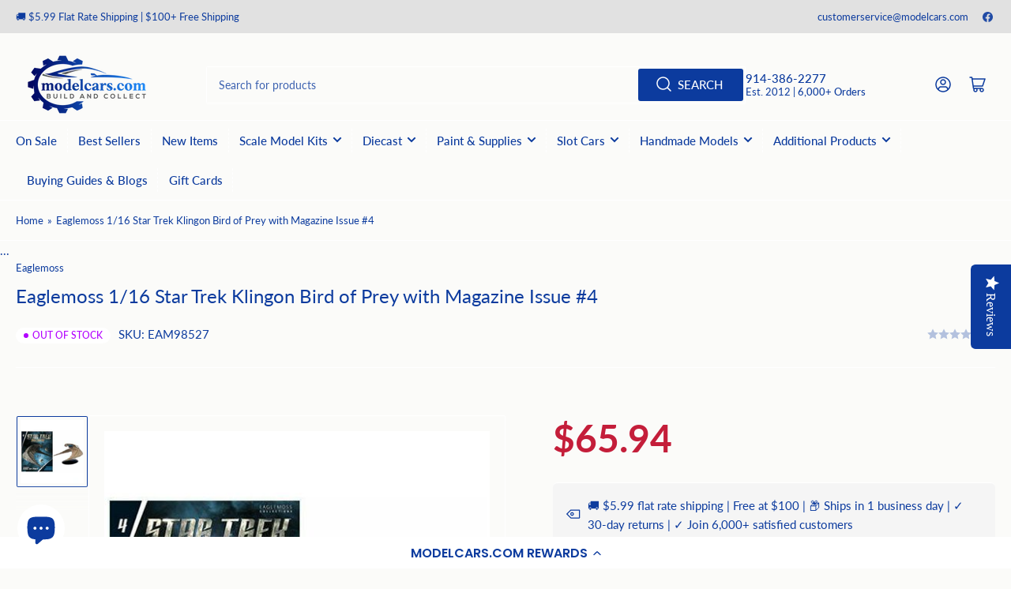

--- FILE ---
content_type: text/css
request_url: https://modelcars.com/cdn/shop/t/25/assets/section-main-product.css?v=155581573408802520581761799221
body_size: 4229
content:
@media (min-width: 990px){.product-page{display:grid;grid-column-gap:6rem;grid-template-columns:minmax(50%,1fr) 1fr}}@media (min-width: 990px){.product-no-media{display:block}}.product-info-wrap-content{grid-column:2/4;grid-row:1/4}@media (min-width: 990px){.product-info{position:-webkit-sticky;position:sticky;top:2rem}.product-no-media .product-info{position:static}}.product-media-gallery-wrap{position:relative;grid-column:1/2;grid-row:1}.product-media-wrapper{margin-bottom:3rem}@media (min-width: 750px){.product-media-wrapper{display:flex;grid-gap:2rem;flex:none;margin-bottom:5rem}}@media (min-width: 990px){.product-section-featured .product-media-wrapper{margin-bottom:0}}@media (hover: none){.product-media-wrapper{grid-gap:2rem}}.product-media-gallery-message{margin-bottom:3rem;margin-top:-.5rem;font-size:calc(var(--font-body-scale) * 1.3rem)}@media (min-width: 750px){.product-media-gallery-message{margin-bottom:5rem;margin-top:-1rem}.product-section-featured .product-media-gallery-message{margin-bottom:1rem;margin-top:3rem}}.product-info-main{margin-bottom:3rem;padding-bottom:3rem;border-bottom:1px solid var(--color-border)}.product-info-main+.product-info-secondary:not(.card){border-top:0;margin-top:0;padding-top:0}.product-info-heading:last-child{margin-bottom:0}.product-info-secondary{border-top:1px solid var(--color-border);padding-top:3rem;margin-bottom:3rem;margin-top:3rem;display:flex;flex-direction:column}.product-info-secondary-line{display:flex}.product-info-secondary-line+.product-info-secondary-line{margin-top:1rem}.product-info-secondary-line>svg{margin-right:1rem;flex:none;position:relative;top:-.1rem;width:2.4rem;height:2.4rem}.product-info-secondary-line>svg path{fill:rgb(var(--color-accent-2))}.product-info-secondary.card{border:0;flex-direction:column;padding:1rem}@media (min-width: 750px){.product-info-secondary.card{padding:2rem}}.product-section-featured .product-info-secondary:not(.card){margin-bottom:0}.product-info-description{grid-column:1/2;grid-row:2}.product-info-eyebrow{margin-bottom:1rem;font-size:calc(var(--font-body-scale) * 1.3rem)}.product-info-eyebrow a{color:currentColor;text-decoration-color:transparent;transition:text-decoration .18s ease}.product-info-eyebrow a:hover{text-decoration:underline}.product-info-badges{display:flex;grid-gap:calc(var(--spacing-base-1) / 3);margin-bottom:var(--spacing-base-1)}.product-info-badges .card-badge{position:static}.product-info-meta{display:flex;align-items:center;flex-wrap:wrap;font-size:calc(var(--font-body-scale) * 1.2rem)}@media (min-width: 750px){.product-info-meta:not(.product-info-meta-stretch){flex-wrap:nowrap}}.product-info-meta .spr-badge{display:flex;align-items:center}.product-info-meta-item.last{margin-left:auto;margin-right:0}.product-info-meta-item{margin-right:1rem;display:block}.product-info-meta-item-code{order:99;width:100%;flex:none;margin-top:1rem}.product-info-meta-item-code+.product-info-meta-item-code{margin-top:0}@media (min-width: 1200px){.product-info-meta-stretch .product-info-meta-item-code{margin-top:0;order:unset;width:auto;line-height:0}}@media (min-width: 750px){.product-info-meta:not(.product-info-meta-stretch) .product-info-meta-item-code{margin-top:0;order:unset;width:auto;line-height:0}}.product-media{box-shadow:inset 0 0 0 1px var(--color-border),0 2px 0 var(--color-box-shadow);background-color:rgb(var(--color-background));padding:2rem;border-radius:var(--border-radius-base);position:relative}.product-media-main-wrapper{position:relative;flex:auto}@media (min-width: 750px){.product-media-main-wrapper{order:1}}.product-media-main-wrapper{box-shadow:inset 0 0 0 1px var(--color-border),0 2px 0 var(--color-box-shadow);background-color:rgb(var(--color-background));padding:2rem;border-radius:var(--border-radius-base);position:relative;width:100%;height:100%}.product-media-main-wrapper .product-media{box-shadow:none;padding:0}.product-media-main{z-index:1;width:100%;margin-bottom:1px}.product-media-main-wrapper:after{content:"flickity";display:none}.product-media-main-wrapper .pill-nav-slider{opacity:1}.product-media-main-wrapper .pill-nav-slider-inline-nav .pill-nav-item{width:3.6rem;height:3.6rem}.product-media-main-wrapper .pill-nav-slider-inline-nav .pill-nav-item .angle{flex:none}.product-media-main-wrapper .pill-nav-slider-inline-nav .pill-nav-item-next{right:-5px;transform:translateY(-50%)}.product-media-main-wrapper .pill-nav-slider-inline-nav .pill-nav-item-prev{left:-5px;transform:translateY(-50%)}@media (min-width: 750px){.product-media-main-wrapper:after{content:""}.product-media-main:not(.is-active){display:none;position:absolute;width:100%;z-index:0}.product-media-main:not(.is-active) img{opacity:0;visibility:hidden;pointer-events:none}.product-media-main-wrapper .pill-nav-slider{display:none}}.product-media-main-wrapper:not(.flickity-enabled) .product-media-main:not(.is-active){display:none}.product-media-main:hover .product-media-icon-enlarge{opacity:1}@media (min-width: 750px){.product-media-main{padding:2rem}}.product-media-icon-enlarge{position:absolute;top:0;right:0;border-radius:50%;display:flex;align-items:center;justify-content:center;z-index:10;border:1px solid var(--color-border);width:36px;height:36px;pointer-events:none;background:rgba(var(--color-background),.9)}@media (min-width: 990px){.product-media-icon-enlarge{opacity:0;transition:opacity .18s ease-in-out}}.product-media-icon-enlarge svg{width:24px;position:static}.product-media-icon-enlarge svg path{fill:rgb(var(--color-accent-2))}.product-media-scroll-wrap{margin-top:1.5rem}.product-media-scroller{overflow:hidden;position:relative}@media (min-width: 1200px){.product-media-scroller{max-height:480px}}@media (min-width: 990px){.product-media-scroller{max-height:380px}}@media (min-width: 750px){.product-media-scroll-wrap{width:14.8%;margin-top:0;flex:none;display:flex;flex-direction:column}.product-media-scroller{max-height:500px}.product-media-scroller:after{content:"";bottom:0;width:100%;height:35px;background:linear-gradient(to top,rgb(var(--color-background)),#fff0);position:absolute;z-index:1;pointer-events:none}}.product-media-thumbnails{display:flex;align-items:flex-start;grid-gap:1rem;padding:1px;scroll-snap-type:x mandatory;scroll-padding:3rem;overflow-y:hidden;overflow-x:auto;position:relative;scrollbar-width:none}.product-media-thumbnails::-webkit-scrollbar{display:none}@media (min-width: 750px){.product-media-thumbnails{flex-direction:column;flex-wrap:nowrap;height:100%;overflow-y:scroll;overflow-x:hidden;scroll-snap-type:y mandatory;overscroll-behavior:contain;scroll-behavior:smooth}.product-media-thumbnails>:last-child{margin-bottom:3rem}}@media (hover: none){.product-media-thumbnails{padding-right:1px;margin-right:0}}.product-media-thumbnail{width:16.66667%;max-width:16.66667%;flex:none;padding:.5rem;position:relative}.product-media-thumbnail img{width:100%;object-fit:contain;object-position:center}html:not(.no-js) .product-media-thumbnail.is-active{box-shadow:inset 0 0 0 1px rgb(var(--color-accent-2)),0 2px 0 var(--color-box-shadow);background-color:rgb(var(--color-background))}@media (min-width: 750px){.product-media-thumbnail{width:100%;max-width:100%}}.product-media-thumbnail-variant:not(:first-child){display:none}.product-media-thumbnail-badge{background-color:rgb(var(--color-background));border-radius:50%;border:1px solid var(--color-border);color:rgb(var(--color-foreground));display:flex;align-items:center;justify-content:center;height:2rem;width:2rem;position:absolute;right:.75rem;top:.75rem;z-index:1;line-height:0;transition:color var(--duration-short) ease,opacity var(--duration-short) ease}.product-media-thumbnail-badge svg{position:static;width:.8rem;height:1rem}.product-media-toggle{background:none;box-shadow:none;border:0;padding:0;position:absolute;top:0;left:0;bottom:0;right:0;cursor:pointer;z-index:1;width:100%;height:100%}.product-modal-opener{display:block;position:relative}.product-modal-opener:not(.product-modal-opener-image){display:none}.product-xr-button{display:flex;margin:1rem auto 0}.product-xr-button[data-shopify-xr-hidden]{display:none!important}.pill-nav.media-pill-nav-slider{display:none;transition:opacity .18s ease}.media-pill-nav-slider .pill-nav-item{position:relative;width:50%;z-index:30;border-radius:var(--buttons-radius);background:rgb(var(--color-background));color:rgb(var(--color-foreground-alt))}.media-pill-nav-slider .pill-nav-item .angle{flex:none}@media (min-width: 1200px){.pill-nav.media-pill-nav-slider{display:flex;align-items:center;width:100%;justify-content:flex-start;margin-top:10px}.product-media-scroller:hover .pill-nav.media-pill-nav-slider{opacity:1}}media-zoom{display:block;width:100%;height:100%;cursor:crosshair}.media-zoom-zoom-area{position:absolute;top:0;left:0;box-shadow:inset 0 0 0 1px rgba(var(--color-accent-2));background:rgba(var(--color-accent-2),.075);pointer-events:none;display:none}.media-zoom-preview-area{position:fixed;overflow:hidden;box-shadow:0 0 0 1px rgba(var(--color-accent-2));background-color:rgb(var(--color-background));border-radius:var(--border-radius-base);display:none;z-index:1}.media-zoom-preview-area .spinner{position:absolute;top:50%;left:50%;margin-top:-16px;margin-left:-16px}.media-zoom-preview-area img{max-width:none;max-height:none;position:absolute;object-fit:contain}@media (min-width: 990px){.product-modal-opener.image-zoom-type-zoom_hover .product-media-toggle,.product-modal-opener.image-zoom-type-zoom_hover .product-media-icon-enlarge,.product-modal-opener.image-zoom-type-lightbox_zoom_hover .product-media-toggle{display:none}}.product-variants{margin:2rem 0 4rem}@media (min-width: 750px){.product-variants{width:42rem}}.product-variants .product-form-input{margin-bottom:1rem}.product-variants .product-form-input [type=radio]{clip:rect(0,0,0,0);overflow:hidden;position:absolute;height:1px;width:1px}.product-variants .product-form-input [type=radio]:focus-visible{box-shadow:0 0 0 calc(.1rem + var(--inputs-border-width)) rgba(var(--color-foreground))}.product-variants .product-form-input [type=radio]+label{font-size:calc(var(--font-body-scale) * 1.3rem);font-family:inherit;cursor:pointer;display:inline-flex;justify-content:center;align-items:center;border:none;padding:.5rem 1.5rem;margin:0 .2rem .8rem .3rem;text-decoration:none;background:rgb(var(--color-background));box-shadow:0 0 0 .2rem var(--color-border);color:rgb(var(--color-foreground));height:auto;line-height:calc(1 + .2 / var(--font-body-scale));border-radius:var(--buttons-radius);font-weight:var(--font-bolder-weight)}.product-variants .product-form-input [type=radio]:checked+label{box-shadow:0 0 0 .2rem rgb(var(--color-accent-2));color:var(--color-base-white);background:rgb(var(--color-accent-2))}.product-variants .product-form-input [type=radio].disabled+label{opacity:.6;position:relative;overflow:hidden}.product-variants .product-form-input [type=radio].disabled+label:after{content:"";display:block;position:absolute;height:2px;width:calc(100% + 10px);background-color:#ca4141;top:50%;left:-5px;transform:rotate(-26deg);opacity:.4}.product-variants .product-form-input:last-of-type{margin-bottom:0}.product-variants .product-form-input [type=radio]+label[data-image]{background-size:cover}.product-variants .product-form-input [type=radio]+label[data-color],.product-variants .product-form-input [type=radio]+label[data-image]{text-indent:-999em;padding:.2rem;width:3.8rem;height:3.8rem;border:.2rem solid rgb(var(--color-background));background-size:cover;background-repeat:no-repeat;background-position:center center;border-radius:var(--buttons-radius)}@media (min-width: 1200px){.product-variants .product-form-input [type=radio]+label[data-color],.product-variants .product-form-input [type=radio]+label[data-image]{width:2.8rem;height:2.8rem}}.product-variants .product-form-input [type=radio]:checked+label[data-color],.product-variants .product-form-input [type=radio]:checked+label[data-image]{box-shadow:0 0 0 .2rem rgb(var(--color-foreground));background-color:transparent}.variants-hidden{opacity:0;height:0;overflow:hidden;margin:0}html.no-js .variants-hidden{opacity:1;height:auto;overflow:visible}.variants-visible{opacity:1;transition:opacity .3s ease}.product-actions{margin-top:2rem}@media (min-width: 750px){.product-actions{width:42rem}}.product-actions-add-to-cart{display:flex;align-items:center;grid-column-gap:1rem;margin-bottom:1rem}.button-add-to-cart{flex:auto}.button-buy-now{width:100%}#more-payment-options-link{color:rgb(var(--color-foreground-alt));font-size:calc(var(--font-body-scale) * 1.4rem);margin-top:.5rem}.product-info-extra{display:flex;align-items:center;margin-top:3.5rem;margin-bottom:3.5rem;padding-top:3rem;border-top:1px solid var(--color-border)}.product-info-extra-aux span{display:block}.product-info-extra-aux>*{margin-bottom:0}.product-info-extra-sharing{margin-left:auto;display:flex;align-items:center;grid-gap:.5rem;flex:none;padding-left:var(--spacing-base-1)}.product-info-recommendations{grid-column:span 2}.product-recommendations{display:block;margin-top:3rem}.custom-liquid-right{margin:3rem 0}.custom-liquid-right-title{display:flex;align-items:flex-start}.custom-liquid-right-title svg{margin-right:1rem;flex:none}.custom-liquid-right-title svg path{fill:rgb(var(--color-accent-2))}.product-request-information-block{margin-top:2.5rem;margin-bottom:2.5rem}.product-request-information-caption{margin-bottom:2rem}.product-request-information-toggle{width:100%}.product-request-information-toggle .angle{top:-1px}.product-request-information-toggle.color-button-background-1{justify-content:flex-start;padding-left:0;padding-right:0}.product-request-information-toggle.color-button-background-1 .angle{margin-left:auto}@media (min-width: 750px){.product-request-information-toggle{width:42rem}.product-request-information-toggle.color-button-background-1{width:100%}}.no-js .product-request-information-toggle,.product-request-information-toggle[aria-expanded=true]{border-bottom-right-radius:0;border-bottom-left-radius:0}.product-request-information-toggle[aria-expanded=true]:hover,.product-request-information-toggle[aria-expanded=true]:focus{box-shadow:0 0 0 .1rem rgb(var(--color-button))}.no-js .facet .product-request-information-toggle .angle-icon:before,.no-js .facet .product-request-information-toggle .angle-icon:after,.product-request-information-toggle[aria-expanded=true] .angle-icon:before,.product-request-information-toggle[aria-expanded=true] .angle-icon:after{transform:rotate(0);height:2px}.product-request-information-heading{margin:0}.product-request-information-content{padding:2.5rem;box-shadow:0 0 0 .1rem rgb(var(--color-button));border-top-right-radius:var(--border-radius-base);border-bottom-right-radius:var(--border-radius-base);border-bottom-left-radius:var(--border-radius-base)}.product-request-information-content.color-background-1{padding:2rem 0 0;box-shadow:none}.product-request-information-content.color-background-2{box-shadow:0 0 0 .1rem rgb(var(--color-base-background-2))}.product-contact-details-block{display:flex;align-items:center;padding:1rem;grid-gap:1rem;border-radius:var(--border-radius-base);margin:3rem 0}@media (min-width: 750px){.product-contact-details-block{padding:2rem;grid-gap:1.5rem}}.product-contact-details-block.color-background-1,.product-contact-details-block.color-background-2{box-shadow:inset 0 0 0 1px var(--color-border),0 2px 0 var(--color-box-shadow)}.product-contact-details-block.color-accent-1 .rte a:not(:hover),.product-contact-details-block.color-accent-2 .rte a:not(:hover),.product-contact-details-block.color-accent-3 .rte a:not(:hover){text-decoration:none}.product-contact-details-block.color-accent-1 .rte a:hover,.product-contact-details-block.color-accent-2 .rte a:hover,.product-contact-details-block.color-accent-3 .rte a:hover{text-decoration-thickness:.1rem;text-underline-offset:.4rem}.product-contact-details-content{flex:auto}.product-contact-details-thumbnail{flex:none;width:6.4rem;height:6.4rem;position:relative;border-radius:50%;overflow:hidden}.product-contact-details-image{position:absolute;object-fit:cover;width:100%;height:100%}.product-contact-details-heading{margin:0 0 .2rem;font-size:calc(var(--font-heading-scale) * 1.5rem)}.product-contact-details-meta{display:flex;flex-wrap:wrap}.product-contact-details-meta-item{display:inline-block;font-size:calc(var(--font-body-scale) * 1.3rem)}.product-contact-details-meta-item:after{content:"|";display:inline-block;opacity:.5;font-weight:bolder;margin:0 .5rem 0 .2rem}.product-contact-details-meta-item:last-child:after{display:none}.product-metadata-block .product-info-meta{margin:2rem 0;font-size:calc(var(--font-body-scale) * 1.3rem)}.product-metadata-block:first-child .product-info-meta{margin-top:0;margin-bottom:1rem}.product-metadata-block .product-info-meta-item{margin-right:1.5rem}.product-metadata-block .visibility-hidden{display:none;margin:0}.product-signup-block{padding:1rem;grid-gap:1rem;border-radius:var(--border-radius-base);margin:3rem 0;display:flex}@media (min-width: 750px){.product-signup-block{padding:2rem;grid-gap:1.5rem}}.product-signup-block.color-background-1,.product-signup-block.color-background-2{box-shadow:inset 0 0 0 1px var(--color-border),0 2px 0 var(--color-box-shadow)}.product-signup-block-icon{flex:none;width:2.4rem;line-height:0}@media (min-width: 750px){.product-signup-block-icon{width:4rem}}.product-signup-block-icon svg{width:100%;height:auto}.product-signup-block-icon svg path{fill:rgba(var(--color-accent-2))}.product-signup-block-content{flex:auto}.product-signup-block-heading{font-size:calc(var(--font-heading-scale) * 1.5rem);margin:0 0 .75rem;display:flex;grid-gap:.5rem;align-items:center}.product-signup-block .form-status{margin:2rem 0 0}.product-signup-block .form-status .form-status-title{font-size:calc(var(--font-body-scale) * 1.4rem)}.product-signup-block-heading svg{fill:rgb(var(--color-accent-2))}.product-signup-block-input-wrap{position:relative}.product-signup-block-form-wrap [type=submit]{position:absolute;right:4px;top:4px;height:calc(100% - 8px);min-height:0;min-width:0;border-radius:var(--inputs-radius);font-size:calc(var(--font-body-scale) * 1.4rem)}.product-signup-block-checkbox-consent{margin:1rem 0 0;display:flex;gap:.5em;font-size:calc(var(--font-body-scale) * 1.4rem)}.product-info-box-block{padding:1rem;grid-gap:1rem;border-radius:var(--border-radius-base);margin:3rem 0;color:var(--product-details-block-text-color);background-color:var(--product-details-block-background-color);display:flex}.product-info-box-block-icon{flex:none;width:2.4rem;line-height:0}@media (min-width: 750px){.product-info-box-block{padding:2rem;grid-gap:1.5rem}.product-info-box-block-icon{width:4rem}}.product-info-box-block-icon svg{width:100%;height:auto}.product-info-box-block-icon svg path{fill:currentColor}.product-info-box-block-heading{font-size:calc(var(--font-heading-scale) * 1.5rem);margin:0 0 .15rem;color:var(--product-details-block-text-color)}.product-info-box-block-caption{font-size:calc(var(--font-body-scale) * 1.3rem)}.product-info-box-block-caption a{color:currentColor;text-decoration:underline}.product-info-box-block .list-payment{justify-content:start;margin:1rem 0;gap:.5rem}.product-info-box-block .list-payment li{width:3.4rem;height:auto}.product-info-box-block .list-payment svg{max-width:100%}.product-stock-bar-block{margin:3rem 0}@media (min-width: 750px){.product-stock-bar-block{width:42rem}}.stock-bar-status-wrap{display:flex;align-items:center;flex-wrap:wrap;gap:.5rem 1.5rem;margin-bottom:1rem}.stock-bar-status-caption{font-size:calc(var(--font-body-scale) * 1.4rem);margin-top:.2rem}.stock-bar-status .badge-stock{height:2.4rem}.stock-bar-progress-bar{width:100%;height:.5rem;background-color:var(--color-border);border-radius:var(--border-radius-base);overflow:hidden;position:relative}.stock-bar-progress{position:absolute;width:100%;height:100%}.stock-bar-status-in .stock-bar-progress{width:100%;background-color:var(--color-success)}.stock-bar-status-out .stock-bar-progress{width:0;background-color:transparent}.stock-bar-status-warning .stock-bar-progress{width:20%;background-color:var(--color-warning)}.stock-bar-status-preorder .stock-bar-progress{width:100%;background-color:var(--color-preorder)}.stock-bar-status-backorder .stock-bar-progress{width:100%;background-color:var(--color-backorder)}.product-image-block{margin-top:3.5rem;margin-bottom:3.5rem;display:flex}.product-image-block-align-left{justify-content:flex-start}.product-image-block-align-center{justify-content:center}.product-image-block-align-right{justify-content:flex-end}.product-image-block a,.product-image-block-img{width:var(--product-image-block-width)}.product-image-block a .product-image-block-img{width:100%}.product-image-block-placeholder-wrap{aspect-ratio:16 / 9;position:relative;width:var(--product-image-block-width);line-height:0}.product-image-block-placeholder{background:var(--color-border);width:100%;height:100%}.product-info-details{margin-top:3.5rem;margin-bottom:3.5rem}.product-info-details-title{display:flex;align-items:center;grid-gap:.5rem;margin-bottom:1.5rem}.product-info-details-title svg{width:2rem;height:2rem}.product-info-details-title svg path{fill:rgba(var(--color-foreground),.45)}.product-info-details-text{margin:2rem 0}.product-info-details-text:last-child{margin-bottom:0}.product-info-details-list{list-style:none;margin:0;padding:0;font-size:calc(var(--font-body-scale) * 1.4rem)}.product-info-details-item{display:flex;padding:1rem 1.5rem;border-radius:var(--border-radius-base)}.product-info-details-item:nth-child(odd){background:rgba(var(--color-base-background-2),.8);box-shadow:inset 0 0 0 .1rem rgb(var(--color-card-border))}[class*=color-accent] .product-info-details-item:nth-child(odd){background:rgba(var(--color-foreground),.085);box-shadow:none}.product-info-details-item-label{display:flex;flex:auto;padding-right:1.5rem}.product-info-details-item-value{color:rgb(var(--color-foreground-alt));font-weight:var(--font-bolder-weight);margin-left:auto;max-width:75%;text-align:right}.product-info-details-item-value a{color:rgb(var(--color-accent-1));text-underline-offset:.3rem;text-decoration-thickness:.1rem;text-decoration-color:transparent;transition:text-decoration .18s ease;display:inline-flex;align-items:center}.product-info-details-item-value a:hover{text-decoration:underline}.product-info-details-item-icon-download{position:relative;top:.2rem;margin-right:.5rem;transform:translateY(-.3rem);opacity:0;transition:transform .18s ease,opacity .18s ease}.product-info-details-item-value a:hover .product-info-details-item-icon-download{opacity:1;transform:translateY(.1rem)}.product-info-details-item-icon-download svg{width:1.6rem;height:auto}.product-info-details-item-icon-download svg path{fill:rgba(var(--color-foreground),.6)}.shopify_subscriptions_app_block .shopify_subscriptions_app__title{margin:0 0 var(--spacing-base-1);text-rendering:optimizeLegibility;font-family:var(--font-heading-family);font-style:var(--font-heading-style);font-weight:var(--font-heading-weight);line-height:calc(1 + .2/max(1,var(--font-heading-scale)));word-break:break-word}.shopify_subscriptions_app_block .shopify_subscriptions_app_block_label{padding:2rem}.shopify_subscriptions_app_block .shopify_subscriptions_app_block_label label{margin:0;display:flex;align-items:center;grid-gap:.6rem;color:currentColor}.shopify_subscriptions_app_block .shopify_subscriptions_purchase_option_wrapper{display:flex;align-items:center}.shopify_subscriptions_app_block [type=radio]{width:2rem;height:2rem;margin:-.2rem 0 0}.shopify_subscriptions_app_block .shopify_subscriptions_in_widget_price{font-weight:var(--font-bolder-weight);display:block;font-size:calc(var(--font-body-scale) * 1.3rem);line-height:1}.shopify_subscriptions_app_block .shopify_subscriptions_app_block_label_children{padding:0;margin:1.5rem 0 0}.shopify_subscriptions_app_block .shopify_subscriptions_app_block_label_children li{display:block;margin:0 0 1rem}.shopify_subscriptions_app_block .shopify_subscriptions_app_policy{margin:1.5rem 0 0;font-size:calc(var(--font-body-scale) * 1.3rem)}.shopify_subscriptions_app_block .shopify_subscriptions_app_policy a{color:rgb(var(--color-accent-1));text-underline-offset:.3rem;text-decoration-thickness:.1rem;transition:text-decoration .18s ease;text-decoration-color:transparent}.shopify_subscriptions_app_block .shopify_subscriptions_app_policy a:hover{text-decoration:underline}.product-media-modal{background-color:rgb(var(--color-background));height:100%;position:fixed;top:0;left:0;width:100%;visibility:hidden;opacity:0;z-index:-1;cursor:zoom-out}.product-media-modal[open]{visibility:visible;opacity:1;z-index:130}.product-media-modal-dialog{display:flex;align-items:center;height:100vh}.product-media-modal-content{max-height:100vh;width:100%;overflow:auto}.product-media-modal-content>*{display:block;height:auto;margin:auto;max-width:none}@media (min-width: 990px){.product-media-modal-content{padding:2rem 11rem}.product-media-modal-content>*+*{margin-top:2rem}}.product-media-modal-toggle{background-color:rgb(var(--color-background));border:.1rem solid var(--color-border);color:rgba(var(--color-foreground),.55);border-radius:50%;display:flex;align-items:center;justify-content:center;cursor:pointer;right:2rem;padding:1.2rem;position:fixed;z-index:2;top:2rem;width:4rem;height:4rem}.product-media-modal-toggle:focus-visible:after{content:"";cursor:pointer;display:block;margin:0;padding:0;position:absolute;top:0;left:0;z-index:2;height:100%;width:100%;border-radius:50%;box-shadow:0 0 0 .3rem rgb(var(--color-background)),0 0 0 .5rem rgba(var(--color-foreground),.5)}.product-media-modal-content>*:not(.is-active),.product-media-list .deferred-media{display:none}@media (min-width: 990px){.product-media-modal-content>*:not(.is-active),.product-media-list .deferred-media{display:block}}.recipient-form{display:block;position:relative;max-width:44rem;margin-bottom:3.5rem}.recipient-form-field-label{margin:.6rem 0}.recipient-form-field-label-note{display:block;font-size:calc(var(--font-body-scale) * 1.3rem);margin-top:-.5rem}.recipient-checkbox{flex-grow:1;display:flex;word-break:break-word;align-items:center;max-width:inherit;position:relative;margin:1.5rem 0 0;gap:.5em;font-size:calc(var(--font-body-scale) * 1.5rem);padding-left:2.35rem}.no-js .recipient-checkbox,.no-js .recipient-checkbox+[type=checkbox]{display:none}.recipient-form>[type=checkbox]{position:absolute;width:1.6rem;height:1.6rem;margin:0;top:.1rem;left:0}.recipient-fields-field{margin:0 0 2rem}.recipient-fields-field .field{margin-bottom:.75rem}.recipient-fields .field__label{white-space:nowrap;text-overflow:ellipsis;max-width:calc(100% - 3.5rem);overflow:hidden}.recipient-form .icon-checkmark{visibility:hidden;position:absolute;left:.28rem;z-index:5;top:.4rem}.js .recipient-fields{display:none}.recipient-fields hr{margin:1.6rem auto}.recipient-form>input[type=checkbox]:checked~.recipient-fields{display:block}.recipient-form>input[type=checkbox]:not(:checked,:disabled)~.recipient-fields,.recipient-email-label{display:none}.js .recipient-email-label.required,.no-js .recipient-email-label.optional{display:inline}.recipient-form .form-status-error{margin-top:2rem;font-size:calc(var(--font-heading-scale) * 2.4rem);letter-spacing:normal}.recipient-form .form-status-error .form-message{color:currentColor;font-size:calc(var(--font-heading-scale) * 1.4rem)}.recipient-form .error-message{color:var(--color-error)}.recipient-form ul{font-size:calc(var(--font-heading-scale) * 1.4rem);line-height:calc(1 + .6 / var(--font-body-scale));text-align:left;margin:0}.recipient-form ul a{display:inline}.recipient-form .error-message:first-letter{text-transform:capitalize}@media screen and (forced-colors: active){.recipient-fields>hr{border-top:.1rem solid var(--border-color-base)}}.product-actions-buy-now.exp-pay-compact{margin-top:16px!important;text-align:center!important;width:100%!important}.product-actions-buy-now.exp-pay-compact .shopify-payment-button{max-width:350px!important;margin:0 auto!important;width:100%!important}.product-actions-buy-now.exp-pay-compact .shopify-payment-button__button{min-height:44px!important;max-height:44px!important;height:44px!important;font-size:14px!important;padding:10px 20px!important;line-height:1.4!important}.product-actions-buy-now.exp-pay-compact .shopify-payment-button__button--unbranded{height:44px!important;min-height:44px!important}.product-actions-buy-now.exp-pay-compact iframe{max-height:44px!important;height:44px!important}
/*# sourceMappingURL=/cdn/shop/t/25/assets/section-main-product.css.map?v=155581573408802520581761799221 */


--- FILE ---
content_type: text/javascript; charset=utf-8
request_url: https://cdn-loyalty.yotpo.com/loader/OrRgSvDmqav67TwDNSGIEA.js?shop=modelcars-com.myshopify.com
body_size: 4054
content:
(function() {
  if (window.swellConfig) {
    throw new Error('Yotpo Loyalty SDK loader script already loaded');
  }

  window.swellConfig = {
    loaded: false,
    storage: null,
    overlayEl: null,
    popupEl: null,
    embeddedPopupEl: null,
    overflowDefault: "visible",
    transformDefault: "",
    rewardsTransformDefault: "",
    shown: false,
    fonts: {},
    isPOS: window.swellPOS,
    isLightspeedPOS: window.swellLightspeedPOS,
    popupsByType: {},
    popupByType: {},
    activeTabConfigs: [],
    localization: JSON.parse("{}"),
    activePopups: JSON.parse("[]"),
    activeCampaigns: JSON.parse("[{\"id\":1497740,\"created_at\":\"2024-07-23T19:38:17.000Z\",\"updated_at\":\"2024-07-23T19:38:17.000Z\",\"reward_points\":1,\"goal_purchases\":null,\"goal_spend_cents\":100,\"min_spend_cents\":0,\"min_purchases\":null,\"active\":true,\"activated_at\":\"2024-07-23T19:38:17.000Z\",\"days_since_last_purchase\":null,\"headline\":null,\"perks_expire_after_hours\":null,\"expired\":false,\"expired_at\":null,\"expires_at\":null,\"type\":\"PointsForPurchasesCampaign\",\"name\":\"Points for Purchases\",\"short_description\":\"Get X Points Per Dollar Spent\",\"description\":\"Customers earn points for making purchases in your store.\",\"avatar\":\"spend.png\",\"consumer_name\":\"Get X Points Per Dollar Spent\",\"fa_icon\":\"fa-dollar\",\"box_color\":\"secundary\",\"username\":null,\"share_text\":null,\"entity_id\":null,\"hashtags\":null,\"url\":null,\"question\":null,\"answer\":null,\"perk_body\":\"Earn 1 point for every \$1 spent\",\"completed_perk_body\":\"Earn 1 point for every \$1 spent\",\"archived\":false,\"referral_host\":\"http://rwrd.io\",\"referral_requirement\":\"create an account and make a purchase\",\"referral_body\":\"makes a purchase\",\"display_order\":1,\"minutes_between_actions\":null,\"max_perks_total\":null,\"max_spend_cents\":null,\"action_name\":null,\"max_perks_per_user\":null,\"action_requirement\":null,\"action_description\":null,\"min_actions_required\":0,\"merchant_id\":199441,\"referral_reward_points\":null,\"default_share_text\":\"These guys are great! Get a discount using my code\",\"minutes_between_perks\":null,\"default_email_subject\":\"Discount to a Store You\'ll Love!\",\"default_email_body\":null,\"redemption_option_id\":null,\"referral_redemption_option_id\":null,\"reward_text\":\"1 point for every \$1 spent\",\"icon\":\"fa-dollar\",\"cta_text\":\"\",\"default_share_text_header\":\"Earn A Discount When You Shop Today!\",\"reward_type\":\"fixed_amount\",\"reward_product_id_map\":\"\",\"reward_percentage\":10,\"use_oauth\":false,\"days_until_next_action\":\"You\'re eligible to participate again in *|days|* days.\",\"hours_until_next_action\":\"You\'re eligible to participate again in *|hours|* hours.\",\"already_completed\":\"Looks like you\'ve already completed this offer!\",\"completed_action\":null,\"delay_reward\":false,\"delay_reward_days\":14,\"require_product_by_ids\":null,\"require_product_by_tags\":null,\"require_product_by_types\":null,\"referral_link_expiration_hours\":null,\"referral_link_expiration_reminder_hours\":null,\"action_filter\":null,\"extra_copy1\":null,\"extra_copy2\":null,\"extra_copy3\":null,\"share_header\":null,\"product_map_strategy\":\"sum_quantity\",\"image_id\":null,\"exclude_customer_tags\":true,\"customer_tags\":null,\"campaign_tiers\":[],\"required_order_comparison\":\"exactly\",\"required_order_count\":null,\"referral_query_params\":null,\"referral_redirect_url\":null,\"facebook_description\":null,\"product_restrictions_reward\":\"entire_cart\",\"exclude_order_tags\":true,\"order_tags\":null,\"ask_year\":false,\"default_sms_text\":\"Hey, want \${discount_amount} to \${company_name}? I thought you\'d like them. Here\'s my link: \${referral_link}\",\"referral_auto_apply_coupon\":true,\"use_account_creation_date\":false,\"custom_url\":null,\"use_custom_url\":false,\"prettyGoalSpend\":\"\$1\",\"prettyReward\":\"\$0\",\"prettyMinSpend\":\"\$0\",\"perksLeft\":0,\"mandatoryProductIds\":null,\"title\":\"Make a purchase\",\"details\":\"Earn 1 point for every \$1 spent\",\"unrendered_title\":\"Make a purchase\",\"unrendered_details\":\"Earn 1 point for every \$1 spent\",\"share_image_url\":null,\"background_image_url\":null},{\"id\":1497741,\"created_at\":\"2024-07-23T19:38:17.000Z\",\"updated_at\":\"2024-07-23T19:38:17.000Z\",\"reward_points\":15,\"goal_purchases\":null,\"goal_spend_cents\":null,\"min_spend_cents\":0,\"min_purchases\":null,\"active\":true,\"activated_at\":\"2024-07-23T19:38:17.000Z\",\"days_since_last_purchase\":null,\"headline\":null,\"perks_expire_after_hours\":null,\"expired\":false,\"expired_at\":null,\"expires_at\":null,\"type\":\"CreateAccountCampaign\",\"name\":\"New Member Reward\",\"short_description\":\"Create an account and get points\",\"description\":\"Reward customers for joining the rewards program.\",\"avatar\":\"create_account.png\",\"consumer_name\":\"Create an account and get points\",\"fa_icon\":\"fa-user\",\"box_color\":\"secundary\",\"username\":null,\"share_text\":null,\"entity_id\":null,\"hashtags\":null,\"url\":null,\"question\":null,\"answer\":null,\"perk_body\":\"Create an account and earn 15 points\",\"completed_perk_body\":\"Create an account\",\"archived\":false,\"referral_host\":\"http://rwrd.io\",\"referral_requirement\":\"create an account\",\"referral_body\":\"creates an account\",\"display_order\":4,\"minutes_between_actions\":null,\"max_perks_total\":null,\"max_spend_cents\":null,\"action_name\":null,\"max_perks_per_user\":1,\"action_requirement\":null,\"action_description\":null,\"min_actions_required\":1,\"merchant_id\":199441,\"referral_reward_points\":null,\"default_share_text\":\"These guys are great! Get a discount using my code\",\"minutes_between_perks\":null,\"default_email_subject\":\"Discount to a Store You\'ll Love!\",\"default_email_body\":null,\"redemption_option_id\":null,\"referral_redemption_option_id\":null,\"reward_text\":\"15 points\",\"icon\":\"fa-user\",\"cta_text\":\"\",\"default_share_text_header\":\"Earn A Discount When You Shop Today!\",\"reward_type\":\"fixed_amount\",\"reward_product_id_map\":null,\"reward_percentage\":10,\"use_oauth\":false,\"days_until_next_action\":\"You\'re eligible to participate again in *|days|* days.\",\"hours_until_next_action\":\"You\'re eligible to participate again in *|hours|* hours.\",\"already_completed\":\"Looks like you\'ve already completed this offer!\",\"completed_action\":null,\"delay_reward\":false,\"delay_reward_days\":14,\"require_product_by_ids\":null,\"require_product_by_tags\":null,\"require_product_by_types\":null,\"referral_link_expiration_hours\":null,\"referral_link_expiration_reminder_hours\":null,\"action_filter\":null,\"extra_copy1\":null,\"extra_copy2\":null,\"extra_copy3\":null,\"share_header\":null,\"product_map_strategy\":\"maximum\",\"image_id\":null,\"exclude_customer_tags\":true,\"customer_tags\":null,\"campaign_tiers\":[],\"required_order_comparison\":null,\"required_order_count\":null,\"referral_query_params\":null,\"referral_redirect_url\":null,\"facebook_description\":null,\"product_restrictions_reward\":\"entire_cart\",\"exclude_order_tags\":true,\"order_tags\":null,\"ask_year\":false,\"default_sms_text\":\"Hey, want \${discount_amount} to \${company_name}? I thought you\'d like them. Here\'s my link: \${referral_link}\",\"referral_auto_apply_coupon\":true,\"use_account_creation_date\":false,\"custom_url\":null,\"use_custom_url\":false,\"prettyGoalSpend\":\"\$0\",\"prettyReward\":\"\$0\",\"prettyMinSpend\":\"\$0\",\"perksLeft\":0,\"mandatoryProductIds\":null,\"title\":\"Join our program\",\"details\":\"Earn 15 points when you join our rewards program\",\"unrendered_title\":\"Join our program\",\"unrendered_details\":\"Earn 15 points when you join our rewards program\",\"share_image_url\":null,\"background_image_url\":null}]"),
    activeRedemptionOptions: JSON.parse("[{\"id\":889992,\"title\":\"ModelCars.com\",\"type\":\"Coupon\",\"category\":null,\"amount\":50,\"value_cents\":50,\"image\":\"/assets/merchant.png\",\"icon\":\"fa-dollar\",\"currency\":\"USD\",\"single_use\":true,\"discount_amount_cents\":250,\"discount_type\":\"fixed_amount\",\"discount_percentage\":null,\"prefix\":\"\",\"charset\":\"ABCDEFGHIJKLMNOPQRSTUVWXYZ0123456789\",\"code_length\":8,\"deleted\":false,\"display_in_popup\":true,\"cost_text\":\"50 points\",\"reward_intro\":\"Thanks for redeeming! Here\'s your coupon code:\",\"discount_rate_cents\":null,\"applies_to_id\":null,\"applies_to_resource\":null,\"applies_once\":true,\"product_ids\":[],\"variant_ids\":[],\"collection_ids\":[],\"free_shipping_less_than_cents\":null,\"cart_greater_than_cents\":null,\"quantity\":null,\"applies_to_attributes\":null,\"applies_to_values\":null,\"applies_to_any_or_all_attributes\":\"all\",\"applies_to_product_type\":\"ALL\",\"duration\":\"single_use\",\"automatically_apply\":false,\"free_product_cost_cents\":null,\"custom_coupon_cost_cents\":null,\"min_amount\":null,\"expires_after\":null,\"segment_ids\":[],\"restrict_to_redeeming_customer\":false,\"prettyValue\":\"\$0.50\",\"prettyDiscount\":\"\$2.50\",\"discount_amount\":\"2.50\",\"numRedemptionCodes\":1,\"numRedemptions\":1,\"numUnusedRedemptionCodes\":0,\"usedByActiveCampaign\":false,\"usedByActiveVipTier\":false,\"pretty_discount_type\":\"Fixed amount\",\"name\":\"\$2.50 off\",\"description\":\"Get \$2.50 off your next purchase for 50 points\",\"unrendered_name\":\"\$2.50 off\",\"unrendered_description\":\"Get \$2.50 off your next purchase for 50 points\",\"cart_greater_than\":\"0\",\"display_in_admin\":true,\"merchant\":{\"platform\":\"shopify\"},\"background_image_url\":null},{\"id\":889993,\"title\":\"ModelCars.com\",\"type\":\"Coupon\",\"category\":null,\"amount\":100,\"value_cents\":100,\"image\":\"/assets/merchant.png\",\"icon\":\"fa-dollar\",\"currency\":\"USD\",\"single_use\":true,\"discount_amount_cents\":500,\"discount_type\":\"fixed_amount\",\"discount_percentage\":null,\"prefix\":\"\",\"charset\":\"ABCDEFGHIJKLMNOPQRSTUVWXYZ0123456789\",\"code_length\":8,\"deleted\":false,\"display_in_popup\":true,\"cost_text\":\"100 points\",\"reward_intro\":\"Thanks for redeeming! Here\'s your coupon code:\",\"discount_rate_cents\":null,\"applies_to_id\":null,\"applies_to_resource\":null,\"applies_once\":true,\"product_ids\":[],\"variant_ids\":[],\"collection_ids\":[],\"free_shipping_less_than_cents\":null,\"cart_greater_than_cents\":null,\"quantity\":null,\"applies_to_attributes\":null,\"applies_to_values\":null,\"applies_to_any_or_all_attributes\":\"all\",\"applies_to_product_type\":\"ALL\",\"duration\":\"single_use\",\"automatically_apply\":false,\"free_product_cost_cents\":null,\"custom_coupon_cost_cents\":null,\"min_amount\":null,\"expires_after\":null,\"segment_ids\":[],\"restrict_to_redeeming_customer\":false,\"prettyValue\":\"\$1\",\"prettyDiscount\":\"\$5\",\"discount_amount\":\"5\",\"numRedemptionCodes\":2,\"numRedemptions\":2,\"numUnusedRedemptionCodes\":0,\"usedByActiveCampaign\":false,\"usedByActiveVipTier\":false,\"pretty_discount_type\":\"Fixed amount\",\"name\":\"\$5 off\",\"description\":\"Get \$5.00 off your next purchase for 100 points\",\"unrendered_name\":\"\$5 off\",\"unrendered_description\":\"Get \$5.00 off your next purchase for 100 points\",\"cart_greater_than\":\"0\",\"display_in_admin\":true,\"merchant\":{\"platform\":\"shopify\"},\"background_image_url\":null},{\"id\":889994,\"title\":\"ModelCars.com\",\"type\":\"Coupon\",\"category\":null,\"amount\":200,\"value_cents\":200,\"image\":\"/assets/merchant.png\",\"icon\":\"fa-dollar\",\"currency\":\"USD\",\"single_use\":true,\"discount_amount_cents\":1000,\"discount_type\":\"fixed_amount\",\"discount_percentage\":null,\"prefix\":\"\",\"charset\":\"ABCDEFGHIJKLMNOPQRSTUVWXYZ0123456789\",\"code_length\":8,\"deleted\":false,\"display_in_popup\":true,\"cost_text\":\"200 points\",\"reward_intro\":\"Thanks for redeeming! Here\'s your coupon code:\",\"discount_rate_cents\":null,\"applies_to_id\":null,\"applies_to_resource\":null,\"applies_once\":true,\"product_ids\":[],\"variant_ids\":[],\"collection_ids\":[],\"free_shipping_less_than_cents\":null,\"cart_greater_than_cents\":null,\"quantity\":null,\"applies_to_attributes\":null,\"applies_to_values\":null,\"applies_to_any_or_all_attributes\":\"all\",\"applies_to_product_type\":\"ALL\",\"duration\":\"single_use\",\"automatically_apply\":false,\"free_product_cost_cents\":null,\"custom_coupon_cost_cents\":null,\"min_amount\":null,\"expires_after\":null,\"segment_ids\":[],\"restrict_to_redeeming_customer\":false,\"prettyValue\":\"\$2\",\"prettyDiscount\":\"\$10\",\"discount_amount\":\"10\",\"numRedemptionCodes\":1,\"numRedemptions\":1,\"numUnusedRedemptionCodes\":0,\"usedByActiveCampaign\":false,\"usedByActiveVipTier\":false,\"pretty_discount_type\":\"Fixed amount\",\"name\":\"\$10 off\",\"description\":\"Get \$10.00 off your next purchase for 200 points\",\"unrendered_name\":\"\$10 off\",\"unrendered_description\":\"Get \$10.00 off your next purchase for 200 points\",\"cart_greater_than\":\"0\",\"display_in_admin\":true,\"merchant\":{\"platform\":\"shopify\"},\"background_image_url\":null}]"),
    activePosRedemptionOptions: JSON.parse("[]"),
    activeVipTiers: JSON.parse("[]"),
    activeVariableRedemptionOptions: JSON.parse("[]"),
    activeNonVariableRedemptionOptions: JSON.parse("[{\"id\":889992,\"title\":\"ModelCars.com\",\"type\":\"Coupon\",\"category\":null,\"amount\":50,\"value_cents\":50,\"image\":\"/assets/merchant.png\",\"icon\":\"fa-dollar\",\"currency\":\"USD\",\"single_use\":true,\"discount_amount_cents\":250,\"discount_type\":\"fixed_amount\",\"discount_percentage\":null,\"prefix\":\"\",\"charset\":\"ABCDEFGHIJKLMNOPQRSTUVWXYZ0123456789\",\"code_length\":8,\"deleted\":false,\"display_in_popup\":true,\"cost_text\":\"50 points\",\"reward_intro\":\"Thanks for redeeming! Here\'s your coupon code:\",\"discount_rate_cents\":null,\"applies_to_id\":null,\"applies_to_resource\":null,\"applies_once\":true,\"product_ids\":[],\"variant_ids\":[],\"collection_ids\":[],\"free_shipping_less_than_cents\":null,\"cart_greater_than_cents\":null,\"quantity\":null,\"applies_to_attributes\":null,\"applies_to_values\":null,\"applies_to_any_or_all_attributes\":\"all\",\"applies_to_product_type\":\"ALL\",\"duration\":\"single_use\",\"automatically_apply\":false,\"free_product_cost_cents\":null,\"custom_coupon_cost_cents\":null,\"min_amount\":null,\"expires_after\":null,\"segment_ids\":[],\"restrict_to_redeeming_customer\":false,\"prettyValue\":\"\$0.50\",\"prettyDiscount\":\"\$2.50\",\"discount_amount\":\"2.50\",\"numRedemptionCodes\":1,\"numRedemptions\":1,\"numUnusedRedemptionCodes\":0,\"usedByActiveCampaign\":false,\"usedByActiveVipTier\":false,\"pretty_discount_type\":\"Fixed amount\",\"name\":\"\$2.50 off\",\"description\":\"Get \$2.50 off your next purchase for 50 points\",\"unrendered_name\":\"\$2.50 off\",\"unrendered_description\":\"Get \$2.50 off your next purchase for 50 points\",\"cart_greater_than\":\"0\",\"display_in_admin\":true,\"merchant\":{\"platform\":\"shopify\"},\"background_image_url\":null},{\"id\":889993,\"title\":\"ModelCars.com\",\"type\":\"Coupon\",\"category\":null,\"amount\":100,\"value_cents\":100,\"image\":\"/assets/merchant.png\",\"icon\":\"fa-dollar\",\"currency\":\"USD\",\"single_use\":true,\"discount_amount_cents\":500,\"discount_type\":\"fixed_amount\",\"discount_percentage\":null,\"prefix\":\"\",\"charset\":\"ABCDEFGHIJKLMNOPQRSTUVWXYZ0123456789\",\"code_length\":8,\"deleted\":false,\"display_in_popup\":true,\"cost_text\":\"100 points\",\"reward_intro\":\"Thanks for redeeming! Here\'s your coupon code:\",\"discount_rate_cents\":null,\"applies_to_id\":null,\"applies_to_resource\":null,\"applies_once\":true,\"product_ids\":[],\"variant_ids\":[],\"collection_ids\":[],\"free_shipping_less_than_cents\":null,\"cart_greater_than_cents\":null,\"quantity\":null,\"applies_to_attributes\":null,\"applies_to_values\":null,\"applies_to_any_or_all_attributes\":\"all\",\"applies_to_product_type\":\"ALL\",\"duration\":\"single_use\",\"automatically_apply\":false,\"free_product_cost_cents\":null,\"custom_coupon_cost_cents\":null,\"min_amount\":null,\"expires_after\":null,\"segment_ids\":[],\"restrict_to_redeeming_customer\":false,\"prettyValue\":\"\$1\",\"prettyDiscount\":\"\$5\",\"discount_amount\":\"5\",\"numRedemptionCodes\":2,\"numRedemptions\":2,\"numUnusedRedemptionCodes\":0,\"usedByActiveCampaign\":false,\"usedByActiveVipTier\":false,\"pretty_discount_type\":\"Fixed amount\",\"name\":\"\$5 off\",\"description\":\"Get \$5.00 off your next purchase for 100 points\",\"unrendered_name\":\"\$5 off\",\"unrendered_description\":\"Get \$5.00 off your next purchase for 100 points\",\"cart_greater_than\":\"0\",\"display_in_admin\":true,\"merchant\":{\"platform\":\"shopify\"},\"background_image_url\":null},{\"id\":889994,\"title\":\"ModelCars.com\",\"type\":\"Coupon\",\"category\":null,\"amount\":200,\"value_cents\":200,\"image\":\"/assets/merchant.png\",\"icon\":\"fa-dollar\",\"currency\":\"USD\",\"single_use\":true,\"discount_amount_cents\":1000,\"discount_type\":\"fixed_amount\",\"discount_percentage\":null,\"prefix\":\"\",\"charset\":\"ABCDEFGHIJKLMNOPQRSTUVWXYZ0123456789\",\"code_length\":8,\"deleted\":false,\"display_in_popup\":true,\"cost_text\":\"200 points\",\"reward_intro\":\"Thanks for redeeming! Here\'s your coupon code:\",\"discount_rate_cents\":null,\"applies_to_id\":null,\"applies_to_resource\":null,\"applies_once\":true,\"product_ids\":[],\"variant_ids\":[],\"collection_ids\":[],\"free_shipping_less_than_cents\":null,\"cart_greater_than_cents\":null,\"quantity\":null,\"applies_to_attributes\":null,\"applies_to_values\":null,\"applies_to_any_or_all_attributes\":\"all\",\"applies_to_product_type\":\"ALL\",\"duration\":\"single_use\",\"automatically_apply\":false,\"free_product_cost_cents\":null,\"custom_coupon_cost_cents\":null,\"min_amount\":null,\"expires_after\":null,\"segment_ids\":[],\"restrict_to_redeeming_customer\":false,\"prettyValue\":\"\$2\",\"prettyDiscount\":\"\$10\",\"discount_amount\":\"10\",\"numRedemptionCodes\":1,\"numRedemptions\":1,\"numUnusedRedemptionCodes\":0,\"usedByActiveCampaign\":false,\"usedByActiveVipTier\":false,\"pretty_discount_type\":\"Fixed amount\",\"name\":\"\$10 off\",\"description\":\"Get \$10.00 off your next purchase for 200 points\",\"unrendered_name\":\"\$10 off\",\"unrendered_description\":\"Get \$10.00 off your next purchase for 200 points\",\"cart_greater_than\":\"0\",\"display_in_admin\":true,\"merchant\":{\"platform\":\"shopify\"},\"background_image_url\":null}]"),
    activeReferralCampaign: null,
    hasActiveReferralModule: true,
    newsletterSignupCampaign: JSON.parse("null"),
    variableRedemptionOption: null,
    merchant: JSON.parse("{\"store_account_login_url\":\"//modelcars.com/account/login\",\"store_account_registration_url\":\"//modelcars.com/account/register\",\"force_store_accounts\":true,\"company_name\":\"ModelCars.com\",\"description\":null,\"id\":199441,\"platform\":\"shopify\",\"currency\":{\"cents\":1,\"currency_iso\":\"USD\"}}"),
    customer: {point_redemptions: [], perks: [], action_history_items: [], points_balance: 0, referral_code: "", tags: []},
    swellAccount: {id: null, email: null, authToken: null},
    pointRedemptions: [],
    onPageLoadPopupConfig: null,
    onExitIntentPopupConfig: null,
    rewardsTabEl: null,
    rewardsPopupEl: null,
    rewardsIframeEl: null,
    rewardsPopupConfig: null,
    currentView: null,
    currentEmbeddedView: null,
    swellApiHost: "https://loyalty.yotpo.com",
    unauthenticatedUserActionURL: "https://loyalty.yotpo.com/api/v1/popup_user_actions",
    authenticatedUserActionURL: "https://loyalty.yotpo.com/api/v1/user_actions",
    logPopupActionURL: "https://loyalty.yotpo.com/api/v1/popup_actions",
    logShareActionURL: "https://loyalty.yotpo.com/api/v1/share_actions",
    merchantId: "199441",
    merchantGuid: "OrRgSvDmqav67TwDNSGIEA",
    merchantThirdPartyPluginUrl: "",
    merchantEmailLogoUrl: "/assets/email-logo.png",
    programLive: true,
    programLocked: false,
    platform: "shopify",
    forceStoreAccounts: true,
    crossOriginStoreAccounts: false,
    shopifyHost: "",
    website: "http://modelcars.com",
    planType: "FREE",
    excludeCustomerTags: true,
    customerTags: "",
    validFonts: ["abel","abril fatface","amatic sc","bangers","bitter","cambay","cabin sketch","dancing script","droid sans","inconsolata","indie flower","josefin slob","lato","montserrat","multi","old standard tt","open sans","oswald","overlock","pacifico","quantico","questrial","quicksand","raleway","roboto","source sans pro","tangerine"],
    oauthAppId: "6xs003b5vNi8YBSTFs8X0W7rB1A",
    secLevel: 0,
    facebookAppId: "1647129615540489",
    bigcommerceClientId: "2941qmei2tfnac1aanjwhv3h7gotf74",
    includeStorefrontStylesheets: false,
    includePosAdjustPointBalance: true,
    apiEndpoint: ""
  };


  var script = document.createElement('script');
  script.type = 'text/javascript';

  script.src = "//cdn-swell-assets.yotpo.com/app.v1.0.368.js";

  try {
    if(localStorage){
      var customScriptURL = localStorage.getItem("swell-custom-script-url");
      if(customScriptURL){
        script.src = customScriptURL;
      }
    }
  } catch(e){ }

  document.head.appendChild(script);

})();
